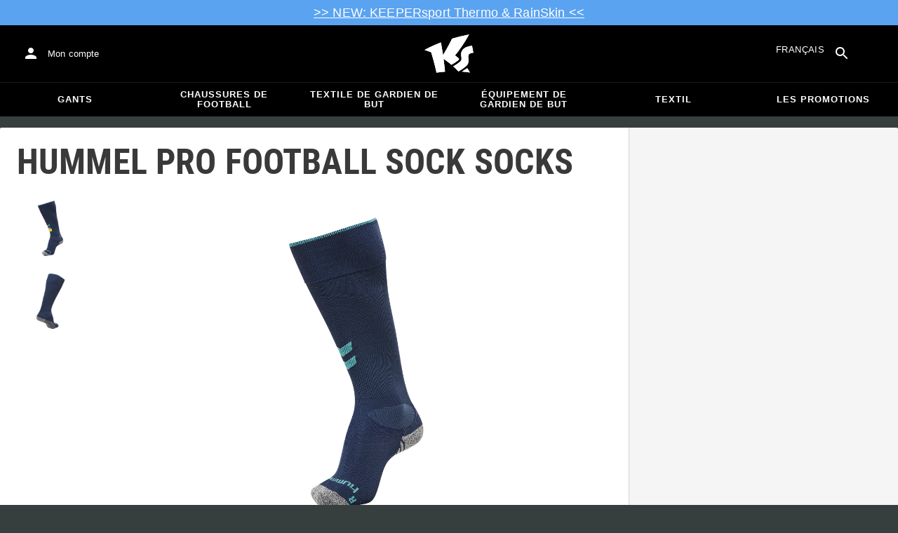

--- FILE ---
content_type: text/javascript
request_url: https://www.keepersport.be/dist/assets/createChainedFunction-BO_9K8Jh.js
body_size: -40
content:
function u(...i){return i.reduce((n,t)=>t==null?n:function(...e){n.apply(this,e),t.apply(this,e)},()=>{})}export{u as c};
